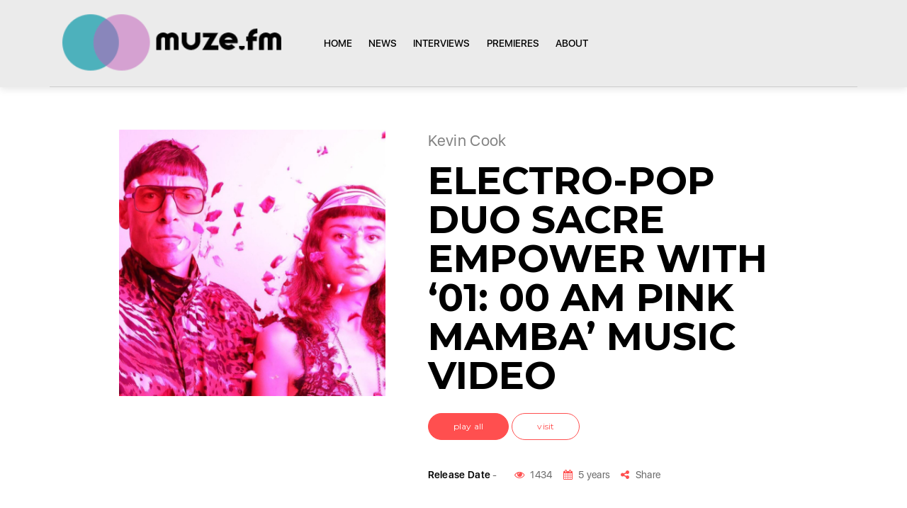

--- FILE ---
content_type: text/html; charset=UTF-8
request_url: https://muze.ltd/electro-pop-duo-sacre-empower-with-01-00-am-pink-mamba-music-video/
body_size: 19001
content:
<html lang="en" class="no-js">
<head>
    <meta charset="UTF-8">
    <meta name="viewport" content="width=device-width, initial-scale=1">
    <link rel="profile" href="https://gmpg.org/xfn/11">
        <link rel="pingback" href="https://muze.ltd/xmlrpc.php">
    
    <title>Electro-pop duo SACRE empower with ‘01: 00 AM PINK MAMBA’ music video &#8211; Muze Fm</title>
<meta name='robots' content='max-image-preview:large' />
<link rel='dns-prefetch' href='//fonts.googleapis.com' />
<link rel="alternate" type="application/rss+xml" title="Muze Fm &raquo; Feed" href="https://muze.ltd/feed/" />
<link rel="alternate" type="application/rss+xml" title="Muze Fm &raquo; Comments Feed" href="https://muze.ltd/comments/feed/" />
<link rel="alternate" type="application/rss+xml" title="Muze Fm &raquo; Electro-pop duo SACRE empower with ‘01: 00 AM PINK MAMBA’ music video Comments Feed" href="https://muze.ltd/electro-pop-duo-sacre-empower-with-01-00-am-pink-mamba-music-video/feed/" />
<link rel="alternate" title="oEmbed (JSON)" type="application/json+oembed" href="https://muze.ltd/wp-json/oembed/1.0/embed?url=https%3A%2F%2Fmuze.ltd%2Felectro-pop-duo-sacre-empower-with-01-00-am-pink-mamba-music-video%2F" />
<link rel="alternate" title="oEmbed (XML)" type="text/xml+oembed" href="https://muze.ltd/wp-json/oembed/1.0/embed?url=https%3A%2F%2Fmuze.ltd%2Felectro-pop-duo-sacre-empower-with-01-00-am-pink-mamba-music-video%2F&#038;format=xml" />
<style id='wp-img-auto-sizes-contain-inline-css' type='text/css'>
img:is([sizes=auto i],[sizes^="auto," i]){contain-intrinsic-size:3000px 1500px}
/*# sourceURL=wp-img-auto-sizes-contain-inline-css */
</style>
<link rel='stylesheet' id='google-web-fonts-css' href='//fonts.googleapis.com/css?family=Montserrat%3Aregular%2C700&#038;ver=6.9#038;subset=latin' type='text/css' media='all' />
<link rel='stylesheet' id='sbi_styles-css' href='https://muze.ltd/wp-content/plugins/instagram-feed/css/sbi-styles.min.css?ver=6.10.0' type='text/css' media='all' />
<link rel='stylesheet' id='dripicons-css' href='https://muze.ltd/wp-content/plugins/henrik-core/inc/icons/dripicons/assets/css/dripicons.min.css?ver=6.9' type='text/css' media='all' />
<link rel='stylesheet' id='elegant-icons-css' href='https://muze.ltd/wp-content/plugins/henrik-core/inc/icons/elegant-icons/assets/css/elegant-icons.min.css?ver=6.9' type='text/css' media='all' />
<link rel='stylesheet' id='font-awesome-css' href='https://muze.ltd/wp-content/plugins/js_composer/assets/lib/bower/font-awesome/css/font-awesome.min.css?ver=6.0.5' type='text/css' media='all' />
<link rel='stylesheet' id='ionicons-css' href='https://muze.ltd/wp-content/plugins/henrik-core/inc/icons/ionicons/assets/css/ionicons.min.css?ver=6.9' type='text/css' media='all' />
<link rel='stylesheet' id='linea-icons-css' href='https://muze.ltd/wp-content/plugins/henrik-core/inc/icons/linea-icons/assets/css/linea-icons.min.css?ver=6.9' type='text/css' media='all' />
<link rel='stylesheet' id='linear-icons-css' href='https://muze.ltd/wp-content/plugins/henrik-core/inc/icons/linear-icons/assets/css/linear-icons.min.css?ver=6.9' type='text/css' media='all' />
<link rel='stylesheet' id='material-icons-css' href='https://fonts.googleapis.com/icon?family=Material+Icons&#038;ver=6.9' type='text/css' media='all' />
<link rel='stylesheet' id='shape-icons-css' href='https://muze.ltd/wp-content/plugins/henrik-core/inc/icons/shape-icons/assets/css/shape-icons.min.css?ver=6.9' type='text/css' media='all' />
<link rel='stylesheet' id='simple-line-icons-css' href='https://muze.ltd/wp-content/plugins/henrik-core/inc/icons/simple-line-icons/assets/css/simple-line-icons.min.css?ver=6.9' type='text/css' media='all' />
<style id='wp-emoji-styles-inline-css' type='text/css'>

	img.wp-smiley, img.emoji {
		display: inline !important;
		border: none !important;
		box-shadow: none !important;
		height: 1em !important;
		width: 1em !important;
		margin: 0 0.07em !important;
		vertical-align: -0.1em !important;
		background: none !important;
		padding: 0 !important;
	}
/*# sourceURL=wp-emoji-styles-inline-css */
</style>
<link rel='stylesheet' id='wp-block-library-css' href='https://muze.ltd/wp-includes/css/dist/block-library/style.min.css?ver=6.9' type='text/css' media='all' />
<style id='classic-theme-styles-inline-css' type='text/css'>
/*! This file is auto-generated */
.wp-block-button__link{color:#fff;background-color:#32373c;border-radius:9999px;box-shadow:none;text-decoration:none;padding:calc(.667em + 2px) calc(1.333em + 2px);font-size:1.125em}.wp-block-file__button{background:#32373c;color:#fff;text-decoration:none}
/*# sourceURL=/wp-includes/css/classic-themes.min.css */
</style>
<style id='global-styles-inline-css' type='text/css'>
:root{--wp--preset--aspect-ratio--square: 1;--wp--preset--aspect-ratio--4-3: 4/3;--wp--preset--aspect-ratio--3-4: 3/4;--wp--preset--aspect-ratio--3-2: 3/2;--wp--preset--aspect-ratio--2-3: 2/3;--wp--preset--aspect-ratio--16-9: 16/9;--wp--preset--aspect-ratio--9-16: 9/16;--wp--preset--color--black: #000000;--wp--preset--color--cyan-bluish-gray: #abb8c3;--wp--preset--color--white: #ffffff;--wp--preset--color--pale-pink: #f78da7;--wp--preset--color--vivid-red: #cf2e2e;--wp--preset--color--luminous-vivid-orange: #ff6900;--wp--preset--color--luminous-vivid-amber: #fcb900;--wp--preset--color--light-green-cyan: #7bdcb5;--wp--preset--color--vivid-green-cyan: #00d084;--wp--preset--color--pale-cyan-blue: #8ed1fc;--wp--preset--color--vivid-cyan-blue: #0693e3;--wp--preset--color--vivid-purple: #9b51e0;--wp--preset--gradient--vivid-cyan-blue-to-vivid-purple: linear-gradient(135deg,rgb(6,147,227) 0%,rgb(155,81,224) 100%);--wp--preset--gradient--light-green-cyan-to-vivid-green-cyan: linear-gradient(135deg,rgb(122,220,180) 0%,rgb(0,208,130) 100%);--wp--preset--gradient--luminous-vivid-amber-to-luminous-vivid-orange: linear-gradient(135deg,rgb(252,185,0) 0%,rgb(255,105,0) 100%);--wp--preset--gradient--luminous-vivid-orange-to-vivid-red: linear-gradient(135deg,rgb(255,105,0) 0%,rgb(207,46,46) 100%);--wp--preset--gradient--very-light-gray-to-cyan-bluish-gray: linear-gradient(135deg,rgb(238,238,238) 0%,rgb(169,184,195) 100%);--wp--preset--gradient--cool-to-warm-spectrum: linear-gradient(135deg,rgb(74,234,220) 0%,rgb(151,120,209) 20%,rgb(207,42,186) 40%,rgb(238,44,130) 60%,rgb(251,105,98) 80%,rgb(254,248,76) 100%);--wp--preset--gradient--blush-light-purple: linear-gradient(135deg,rgb(255,206,236) 0%,rgb(152,150,240) 100%);--wp--preset--gradient--blush-bordeaux: linear-gradient(135deg,rgb(254,205,165) 0%,rgb(254,45,45) 50%,rgb(107,0,62) 100%);--wp--preset--gradient--luminous-dusk: linear-gradient(135deg,rgb(255,203,112) 0%,rgb(199,81,192) 50%,rgb(65,88,208) 100%);--wp--preset--gradient--pale-ocean: linear-gradient(135deg,rgb(255,245,203) 0%,rgb(182,227,212) 50%,rgb(51,167,181) 100%);--wp--preset--gradient--electric-grass: linear-gradient(135deg,rgb(202,248,128) 0%,rgb(113,206,126) 100%);--wp--preset--gradient--midnight: linear-gradient(135deg,rgb(2,3,129) 0%,rgb(40,116,252) 100%);--wp--preset--font-size--small: 13px;--wp--preset--font-size--medium: 20px;--wp--preset--font-size--large: 36px;--wp--preset--font-size--x-large: 42px;--wp--preset--spacing--20: 0.44rem;--wp--preset--spacing--30: 0.67rem;--wp--preset--spacing--40: 1rem;--wp--preset--spacing--50: 1.5rem;--wp--preset--spacing--60: 2.25rem;--wp--preset--spacing--70: 3.38rem;--wp--preset--spacing--80: 5.06rem;--wp--preset--shadow--natural: 6px 6px 9px rgba(0, 0, 0, 0.2);--wp--preset--shadow--deep: 12px 12px 50px rgba(0, 0, 0, 0.4);--wp--preset--shadow--sharp: 6px 6px 0px rgba(0, 0, 0, 0.2);--wp--preset--shadow--outlined: 6px 6px 0px -3px rgb(255, 255, 255), 6px 6px rgb(0, 0, 0);--wp--preset--shadow--crisp: 6px 6px 0px rgb(0, 0, 0);}:where(.is-layout-flex){gap: 0.5em;}:where(.is-layout-grid){gap: 0.5em;}body .is-layout-flex{display: flex;}.is-layout-flex{flex-wrap: wrap;align-items: center;}.is-layout-flex > :is(*, div){margin: 0;}body .is-layout-grid{display: grid;}.is-layout-grid > :is(*, div){margin: 0;}:where(.wp-block-columns.is-layout-flex){gap: 2em;}:where(.wp-block-columns.is-layout-grid){gap: 2em;}:where(.wp-block-post-template.is-layout-flex){gap: 1.25em;}:where(.wp-block-post-template.is-layout-grid){gap: 1.25em;}.has-black-color{color: var(--wp--preset--color--black) !important;}.has-cyan-bluish-gray-color{color: var(--wp--preset--color--cyan-bluish-gray) !important;}.has-white-color{color: var(--wp--preset--color--white) !important;}.has-pale-pink-color{color: var(--wp--preset--color--pale-pink) !important;}.has-vivid-red-color{color: var(--wp--preset--color--vivid-red) !important;}.has-luminous-vivid-orange-color{color: var(--wp--preset--color--luminous-vivid-orange) !important;}.has-luminous-vivid-amber-color{color: var(--wp--preset--color--luminous-vivid-amber) !important;}.has-light-green-cyan-color{color: var(--wp--preset--color--light-green-cyan) !important;}.has-vivid-green-cyan-color{color: var(--wp--preset--color--vivid-green-cyan) !important;}.has-pale-cyan-blue-color{color: var(--wp--preset--color--pale-cyan-blue) !important;}.has-vivid-cyan-blue-color{color: var(--wp--preset--color--vivid-cyan-blue) !important;}.has-vivid-purple-color{color: var(--wp--preset--color--vivid-purple) !important;}.has-black-background-color{background-color: var(--wp--preset--color--black) !important;}.has-cyan-bluish-gray-background-color{background-color: var(--wp--preset--color--cyan-bluish-gray) !important;}.has-white-background-color{background-color: var(--wp--preset--color--white) !important;}.has-pale-pink-background-color{background-color: var(--wp--preset--color--pale-pink) !important;}.has-vivid-red-background-color{background-color: var(--wp--preset--color--vivid-red) !important;}.has-luminous-vivid-orange-background-color{background-color: var(--wp--preset--color--luminous-vivid-orange) !important;}.has-luminous-vivid-amber-background-color{background-color: var(--wp--preset--color--luminous-vivid-amber) !important;}.has-light-green-cyan-background-color{background-color: var(--wp--preset--color--light-green-cyan) !important;}.has-vivid-green-cyan-background-color{background-color: var(--wp--preset--color--vivid-green-cyan) !important;}.has-pale-cyan-blue-background-color{background-color: var(--wp--preset--color--pale-cyan-blue) !important;}.has-vivid-cyan-blue-background-color{background-color: var(--wp--preset--color--vivid-cyan-blue) !important;}.has-vivid-purple-background-color{background-color: var(--wp--preset--color--vivid-purple) !important;}.has-black-border-color{border-color: var(--wp--preset--color--black) !important;}.has-cyan-bluish-gray-border-color{border-color: var(--wp--preset--color--cyan-bluish-gray) !important;}.has-white-border-color{border-color: var(--wp--preset--color--white) !important;}.has-pale-pink-border-color{border-color: var(--wp--preset--color--pale-pink) !important;}.has-vivid-red-border-color{border-color: var(--wp--preset--color--vivid-red) !important;}.has-luminous-vivid-orange-border-color{border-color: var(--wp--preset--color--luminous-vivid-orange) !important;}.has-luminous-vivid-amber-border-color{border-color: var(--wp--preset--color--luminous-vivid-amber) !important;}.has-light-green-cyan-border-color{border-color: var(--wp--preset--color--light-green-cyan) !important;}.has-vivid-green-cyan-border-color{border-color: var(--wp--preset--color--vivid-green-cyan) !important;}.has-pale-cyan-blue-border-color{border-color: var(--wp--preset--color--pale-cyan-blue) !important;}.has-vivid-cyan-blue-border-color{border-color: var(--wp--preset--color--vivid-cyan-blue) !important;}.has-vivid-purple-border-color{border-color: var(--wp--preset--color--vivid-purple) !important;}.has-vivid-cyan-blue-to-vivid-purple-gradient-background{background: var(--wp--preset--gradient--vivid-cyan-blue-to-vivid-purple) !important;}.has-light-green-cyan-to-vivid-green-cyan-gradient-background{background: var(--wp--preset--gradient--light-green-cyan-to-vivid-green-cyan) !important;}.has-luminous-vivid-amber-to-luminous-vivid-orange-gradient-background{background: var(--wp--preset--gradient--luminous-vivid-amber-to-luminous-vivid-orange) !important;}.has-luminous-vivid-orange-to-vivid-red-gradient-background{background: var(--wp--preset--gradient--luminous-vivid-orange-to-vivid-red) !important;}.has-very-light-gray-to-cyan-bluish-gray-gradient-background{background: var(--wp--preset--gradient--very-light-gray-to-cyan-bluish-gray) !important;}.has-cool-to-warm-spectrum-gradient-background{background: var(--wp--preset--gradient--cool-to-warm-spectrum) !important;}.has-blush-light-purple-gradient-background{background: var(--wp--preset--gradient--blush-light-purple) !important;}.has-blush-bordeaux-gradient-background{background: var(--wp--preset--gradient--blush-bordeaux) !important;}.has-luminous-dusk-gradient-background{background: var(--wp--preset--gradient--luminous-dusk) !important;}.has-pale-ocean-gradient-background{background: var(--wp--preset--gradient--pale-ocean) !important;}.has-electric-grass-gradient-background{background: var(--wp--preset--gradient--electric-grass) !important;}.has-midnight-gradient-background{background: var(--wp--preset--gradient--midnight) !important;}.has-small-font-size{font-size: var(--wp--preset--font-size--small) !important;}.has-medium-font-size{font-size: var(--wp--preset--font-size--medium) !important;}.has-large-font-size{font-size: var(--wp--preset--font-size--large) !important;}.has-x-large-font-size{font-size: var(--wp--preset--font-size--x-large) !important;}
:where(.wp-block-post-template.is-layout-flex){gap: 1.25em;}:where(.wp-block-post-template.is-layout-grid){gap: 1.25em;}
:where(.wp-block-term-template.is-layout-flex){gap: 1.25em;}:where(.wp-block-term-template.is-layout-grid){gap: 1.25em;}
:where(.wp-block-columns.is-layout-flex){gap: 2em;}:where(.wp-block-columns.is-layout-grid){gap: 2em;}
:root :where(.wp-block-pullquote){font-size: 1.5em;line-height: 1.6;}
/*# sourceURL=global-styles-inline-css */
</style>
<link rel='stylesheet' id='contact-form-7-css' href='https://muze.ltd/wp-content/plugins/contact-form-7/includes/css/styles.css?ver=6.1.4' type='text/css' media='all' />
<link rel='stylesheet' id='ctf_styles-css' href='https://muze.ltd/wp-content/plugins/custom-twitter-feeds/css/ctf-styles.min.css?ver=2.3.1' type='text/css' media='all' />
<link rel='stylesheet' id='select2-css' href='https://muze.ltd/wp-content/plugins/qode-framework/inc/common/assets/plugins/select2/select2.min.css?ver=6.9' type='text/css' media='all' />
<link rel='stylesheet' id='henrik-core-dashboard-style-css' href='https://muze.ltd/wp-content/plugins/henrik-core/inc/core-dashboard/assets/css/core-dashboard.min.css?ver=6.9' type='text/css' media='all' />
<link rel='stylesheet' id='tana-lib-packages-css' href='https://muze.ltd/wp-content/themes/tana/css/packages.min.css?ver=6.9' type='text/css' media='all' />
<link rel='stylesheet' id='tana-stylesheet-css' href='https://muze.ltd/wp-content/themes/tana/style.css?ver=6.9' type='text/css' media='all' />
<link rel='stylesheet' id='themeton-custom-stylesheet-css' href='https://muze.ltd/wp-content/uploads/2024/12/tana.css?ver=6.9' type='text/css' media='all' />
<script type="text/javascript" src="https://muze.ltd/wp-includes/js/jquery/jquery.min.js?ver=3.7.1" id="jquery-core-js"></script>
<script type="text/javascript" src="https://muze.ltd/wp-includes/js/jquery/jquery-migrate.min.js?ver=3.4.1" id="jquery-migrate-js"></script>
<script type="text/javascript" src="https://muze.ltd/wp-content/plugins/revslider/public/assets/js/rbtools.min.js?ver=6.5.18" async id="tp-tools-js"></script>
<script type="text/javascript" src="https://muze.ltd/wp-content/plugins/revslider/public/assets/js/rs6.min.js?ver=6.5.19" async id="revmin-js"></script>
<link rel="https://api.w.org/" href="https://muze.ltd/wp-json/" /><link rel="alternate" title="JSON" type="application/json" href="https://muze.ltd/wp-json/wp/v2/posts/1843" /><link rel="EditURI" type="application/rsd+xml" title="RSD" href="https://muze.ltd/xmlrpc.php?rsd" />
<meta name="generator" content="WordPress 6.9" />
<link rel="canonical" href="https://muze.ltd/electro-pop-duo-sacre-empower-with-01-00-am-pink-mamba-music-video/" />
<link rel='shortlink' href='https://muze.ltd/?p=1843' />
<meta property="og:title" content="Electro-pop duo SACRE empower with ‘01: 00 AM PINK MAMBA’ music video" /><meta property="og:type" content="article" /><meta property="og:url" content="https://muze.ltd/electro-pop-duo-sacre-empower-with-01-00-am-pink-mamba-music-video/" /><meta property="og:image" content="https://muze.ltd/wp-content/uploads/2020/08/SACRE_800-x-800.jpg" /><meta property="og:description" content="SACRE are an electro-pop music duo, that has just released their new album and our latest obsession LOVE REVOLUTION. Featured&hellip;" /><script>
                var theme_options = { ajax_url: "https://muze.ltd/wp-admin/admin-ajax.php" };
                var themeton_reaction_of_posts = [];
                var themeton_playlist_label = {"art":"Art","title":"Title","artist":"Artist","time":"Time"};
            </script><meta name="generator" content="Elementor 3.34.0; features: e_font_icon_svg, additional_custom_breakpoints; settings: css_print_method-external, google_font-enabled, font_display-swap">
<style type="text/css">.recentcomments a{display:inline !important;padding:0 !important;margin:0 !important;}</style>			<style>
				.e-con.e-parent:nth-of-type(n+4):not(.e-lazyloaded):not(.e-no-lazyload),
				.e-con.e-parent:nth-of-type(n+4):not(.e-lazyloaded):not(.e-no-lazyload) * {
					background-image: none !important;
				}
				@media screen and (max-height: 1024px) {
					.e-con.e-parent:nth-of-type(n+3):not(.e-lazyloaded):not(.e-no-lazyload),
					.e-con.e-parent:nth-of-type(n+3):not(.e-lazyloaded):not(.e-no-lazyload) * {
						background-image: none !important;
					}
				}
				@media screen and (max-height: 640px) {
					.e-con.e-parent:nth-of-type(n+2):not(.e-lazyloaded):not(.e-no-lazyload),
					.e-con.e-parent:nth-of-type(n+2):not(.e-lazyloaded):not(.e-no-lazyload) * {
						background-image: none !important;
					}
				}
			</style>
			<meta name="generator" content="Powered by WPBakery Page Builder - drag and drop page builder for WordPress."/>
<meta name="generator" content="Powered by Slider Revolution 6.5.19 - responsive, Mobile-Friendly Slider Plugin for WordPress with comfortable drag and drop interface." />
<link rel="icon" href="https://muze.ltd/wp-content/uploads/2019/08/cropped-Muze-fm-1-32x32.png" sizes="32x32" />
<link rel="icon" href="https://muze.ltd/wp-content/uploads/2019/08/cropped-Muze-fm-1-192x192.png" sizes="192x192" />
<link rel="apple-touch-icon" href="https://muze.ltd/wp-content/uploads/2019/08/cropped-Muze-fm-1-180x180.png" />
<meta name="msapplication-TileImage" content="https://muze.ltd/wp-content/uploads/2019/08/cropped-Muze-fm-1-270x270.png" />
<script>function setREVStartSize(e){
			//window.requestAnimationFrame(function() {
				window.RSIW = window.RSIW===undefined ? window.innerWidth : window.RSIW;
				window.RSIH = window.RSIH===undefined ? window.innerHeight : window.RSIH;
				try {
					var pw = document.getElementById(e.c).parentNode.offsetWidth,
						newh;
					pw = pw===0 || isNaN(pw) ? window.RSIW : pw;
					e.tabw = e.tabw===undefined ? 0 : parseInt(e.tabw);
					e.thumbw = e.thumbw===undefined ? 0 : parseInt(e.thumbw);
					e.tabh = e.tabh===undefined ? 0 : parseInt(e.tabh);
					e.thumbh = e.thumbh===undefined ? 0 : parseInt(e.thumbh);
					e.tabhide = e.tabhide===undefined ? 0 : parseInt(e.tabhide);
					e.thumbhide = e.thumbhide===undefined ? 0 : parseInt(e.thumbhide);
					e.mh = e.mh===undefined || e.mh=="" || e.mh==="auto" ? 0 : parseInt(e.mh,0);
					if(e.layout==="fullscreen" || e.l==="fullscreen")
						newh = Math.max(e.mh,window.RSIH);
					else{
						e.gw = Array.isArray(e.gw) ? e.gw : [e.gw];
						for (var i in e.rl) if (e.gw[i]===undefined || e.gw[i]===0) e.gw[i] = e.gw[i-1];
						e.gh = e.el===undefined || e.el==="" || (Array.isArray(e.el) && e.el.length==0)? e.gh : e.el;
						e.gh = Array.isArray(e.gh) ? e.gh : [e.gh];
						for (var i in e.rl) if (e.gh[i]===undefined || e.gh[i]===0) e.gh[i] = e.gh[i-1];
											
						var nl = new Array(e.rl.length),
							ix = 0,
							sl;
						e.tabw = e.tabhide>=pw ? 0 : e.tabw;
						e.thumbw = e.thumbhide>=pw ? 0 : e.thumbw;
						e.tabh = e.tabhide>=pw ? 0 : e.tabh;
						e.thumbh = e.thumbhide>=pw ? 0 : e.thumbh;
						for (var i in e.rl) nl[i] = e.rl[i]<window.RSIW ? 0 : e.rl[i];
						sl = nl[0];
						for (var i in nl) if (sl>nl[i] && nl[i]>0) { sl = nl[i]; ix=i;}
						var m = pw>(e.gw[ix]+e.tabw+e.thumbw) ? 1 : (pw-(e.tabw+e.thumbw)) / (e.gw[ix]);
						newh =  (e.gh[ix] * m) + (e.tabh + e.thumbh);
					}
					var el = document.getElementById(e.c);
					if (el!==null && el) el.style.height = newh+"px";
					el = document.getElementById(e.c+"_wrapper");
					if (el!==null && el) {
						el.style.height = newh+"px";
						el.style.display = "block";
					}
				} catch(e){
					console.log("Failure at Presize of Slider:" + e)
				}
			//});
		  };</script>
<noscript><style> .wpb_animate_when_almost_visible { opacity: 1; }</style></noscript><style type='text/css' id='theme-customize-css'>
                   header#header {
background-color: rgb(193 193 193 / 30%) !important;
}

.page-id-52 .panel-header {
    background-color: #ffffff5c !important;
}
.panel-header {
    background-color: #ebebeb !important;
}
img.custom-logo {
    width: 337px !important;
}
a.custom-logo-link {
    width: 337px !important;
}
#header nav.main-nav {
background-color: rgba(255, 255, 255, 0);
}
#footer.footer-entertainment .subscribe-form button, #footer.footer-entertainment .mc4wp-form button, #footer.footer-entertainment .subscribe-form input[type=submit], #footer.footer-entertainment .mc4wp-form input[type=submit] {
background-color: #cc66cc;
background-color: #ff4f4f;
}

#footer.footer-entertainment .widget.widget_recent_posts ul li:before, #footer.footer-entertainment .widget.widget_recent_entries ul li:before, #footer.footer-entertainment .widget.widget_recent_comments ul li:before {
border-color: #cc66cc;
border-color: #ff4f4f;
}

#footer.footer-entertainment .widget .social-links a:hover{
color: #cc66cc;
color: #ff4f4f;
}

#footer.footer-entertainment .widget ul li a strong{
color: #949494 !important;
}
            </style></head>

<body class="wp-singular post-template-default single single-post postid-1843 single-format-standard wp-custom-logo wp-theme-tana qode-framework-1.1.8 qodef-back-to-top--enabled  qodef-header--standard qodef-header-appearance--none qodef-mobile-header--standard qodef-drop-down-second--full-width qodef-drop-down-second--default henrik-core-1.0.1 wpb-js-composer js-comp-ver-6.0.5 vc_responsive qodef-header-standard--right qodef-search--covers-header elementor-default elementor-kit-4064">
<div id="logo-color" data-lcolor="#0f0f0f" class="uk-hidden"></div><div id="color-ancient1" data-lcolor="#c644fc" class="uk-hidden"></div><div id="color-ancient2" data-lcolor="#5856d6" class="uk-hidden"></div>	    <!-- Loader -->
	<div class="tana-loader">
        <div class="loader-content">
            <div class="loader-circle"></div>
            <div class="loader-line-mask">
                <div class="loader-line"></div>
            </div>
        </div>
    </div>
    
    <!-- Wrapper -->
    <div class="wrapper">
         <header id="header" class="header-menu-left header-blog">
    <div class="panel-header">
        <div class="container">
            <div class="row">
                <div class="col-sm-12">
                    
                    <div class="header-wrapper">

                        <!-- image logo -->
                        <div class="site-branding">
                            <a href="https://muze.ltd/" class="custom-logo-link" rel="home"><img width="300" height="109" src="https://muze.ltd/wp-content/uploads/2019/08/cropped-Muze-fm.png" class="custom-logo" alt="Muze Fm" decoding="async" /></a>                        </div>

                        <nav class="main-nav">
                            <ul id="primary-nav" class="menu"><li id="menu-item-1742" class="menu-item menu-item-type-post_type menu-item-object-page menu-item-home menu-item-1742"><a href="https://muze.ltd/">Home</a></li>
<li id="menu-item-1065" class="menu-item menu-item-type-taxonomy menu-item-object-category current-post-ancestor current-menu-parent current-post-parent menu-item-1065"><a href="https://muze.ltd/category/news/">News</a></li>
<li id="menu-item-688" class="menu-item menu-item-type-taxonomy menu-item-object-category menu-item-688"><a href="https://muze.ltd/category/interviews/">Interviews</a></li>
<li id="menu-item-730" class="menu-item menu-item-type-taxonomy menu-item-object-category menu-item-730"><a href="https://muze.ltd/category/premieres/">Premieres</a></li>
<li id="menu-item-1743" class="menu-item menu-item-type-post_type menu-item-object-page menu-item-1743"><a href="https://muze.ltd/about/">About</a></li>
</ul>                        </nav>

                        
                    </div>

                </div>
            </div>
        </div>

        <a href="javascript:;" id="burger_menu" class="burger-menu">
                    <svg class="icon-burger" version="1.1" xmlns="http://www.w3.org/2000/svg" xmlns:xlink="http://www.w3.org/1999/xlink" viewBox="0 0 14 12" xml:space="preserve">
            <path d="M1.1,0.1h11.7c0.6,0,1.1,0.5,1.1,1.1s-0.5,1.1-1.1,1.1H1.1C0.5,2.3,0,1.8,0,1.2S0.5,0.1,1.1,0.1z"/>
            <path d="M1.1,4.9h11.7C13.5,4.9,14,5.4,14,6s-0.5,1.1-1.1,1.1H1.1C0.5,7.1,0,6.6,0,6S0.5,4.9,1.1,4.9z"/>
            <path d="M1.1,9.7h11.7c0.6,0,1.1,0.5,1.1,1.1c0,0.6-0.5,1.1-1.1,1.1H1.1c-0.6,0-1.1-0.5-1.1-1.1C0,10.2,0.5,9.7,1.1,9.7z"/>
        </svg>
                </a>
    </div>

    <div class="push-menu overlay-dark overlay-pattern">
    <div class="pm-overlay"></div>
    <div class="pm-container">
        <div class="pm-viewport">
            <div class="pm-wrap">
                <a href="javascript:;" class="close-menu"></a>
                <div class="push-menu-widgets">
                <div id="themeton_nav_menu_widget-1" class="widget widget_themeton_nav_menu_widget"><h5 class="widget-title"><span>Menu</span></h5><nav class="medium-menu"><ul id="menu-music-main-navigation" class="menu"><li class="menu-item menu-item-type-post_type menu-item-object-page menu-item-home menu-item-1742"><a href="https://muze.ltd/">Home</a></li>
<li class="menu-item menu-item-type-taxonomy menu-item-object-category current-post-ancestor current-menu-parent current-post-parent menu-item-1065"><a href="https://muze.ltd/category/news/">News</a></li>
<li class="menu-item menu-item-type-taxonomy menu-item-object-category menu-item-688"><a href="https://muze.ltd/category/interviews/">Interviews</a></li>
<li class="menu-item menu-item-type-taxonomy menu-item-object-category menu-item-730"><a href="https://muze.ltd/category/premieres/">Premieres</a></li>
<li class="menu-item menu-item-type-post_type menu-item-object-page menu-item-1743"><a href="https://muze.ltd/about/">About</a></li>
</ul></nav></div><div id="themeton_social_links_widget-1" class="widget widget_social"><h5 class="widget-title"><span> Connect </span></h5><div class="social-links"><a href="https://www.facebook.com/thisismuze.fm"><i  class="social-facebook fa fa-facebook"></i></a><a href="https://twitter.com/Muze_FM"><i  class="social-twitter fa fa-twitter"></i></a></div></div>                </div>
                            </div>
        </div>
    </div>
</div>
</header>
<section class="content-area single-layout-music" >

    <div class="container">

                
        <div class="row sticky-parent">
            
            <div class="col-sm-10 col-sm-push-1 sticky-column">
                <div class="theiaStickySidebar">
                    
<article class="blog-item blog-single music-single">

    <div class="row div-table-small">
        <div class="col-sm-5">
            <img fetchpriority="high" width="800" height="800" src="https://muze.ltd/wp-content/uploads/2020/08/SACRE_800-x-800.jpg" class="attachment-large size-large" alt="" decoding="async" />        </div>
        <div class="col-sm-7">
            <div class="blog-single-meta">
                <h5>Kevin Cook</h5><h1>Electro-pop duo SACRE empower with ‘01: 00 AM PINK MAMBA’ music video</h1><div class="entry-play-action">
                            <a href="javascript:;" class="button fill small text-light action-play-list">play all</a>
                            <a href="" class="button small">visit</a>
                        </div><div class="entry-post-info">
                            <div class="release-date"><strong>Release Date</strong> - </div>
                            <div class="view-date-share">
                                <span class="entry-view"><i class="fa fa-eye"></i>1434</span>
                                <span class="entry-date"><i class="fa fa-calendar"></i>5 years</span>
                                <span class="entry-share">
                                    <i class="fa fa-share-alt"></i>Share
                                    <span class="share-links"><a href="https://www.facebook.com/sharer.php?u=https://muze.ltd/electro-pop-duo-sacre-empower-with-01-00-am-pink-mamba-music-video/" target="_blank" title="Facebook"><i class="fa fa-facebook"></i></a><a href="https://twitter.com/share?url=https://muze.ltd/electro-pop-duo-sacre-empower-with-01-00-am-pink-mamba-music-video/&text=Electro-pop duo SACRE empower with ‘01: 00 AM PINK MAMBA’ music video" target="_blank"><i class="fa fa-twitter"></i></a><a href="https://plus.google.com/share?url=https://muze.ltd/electro-pop-duo-sacre-empower-with-01-00-am-pink-mamba-music-video/" target="_blank"><i class="fa fa-google-plus"></i></a><a href="https://pinterest.com/pin/create/bookmarklet/?media=https://muze.ltd/wp-content/uploads/2020/08/SACRE_800-x-800-300x300.jpg&url=https://muze.ltd/electro-pop-duo-sacre-empower-with-01-00-am-pink-mamba-music-video/&description=Electro-pop duo SACRE empower with ‘01: 00 AM PINK MAMBA’ music video" target="_blank"><i class="fa fa-pinterest"></i></a><a href="#" onclick="window.print();return false;"><i class="fa fa-print"></i></a></span>
                                </span>
                            </div>
                        </div>            </div>
        </div>
    </div>

    <div class="row">
        <div class="col-sm-12 entry-content">
        	
<p>SACRE are an electro-pop music duo, that has just released their new album and our latest obsession LOVE REVOLUTION. Featured on the album is the single ‘01:00AM PINK MAMBA’, which has now been brought to life with a new music video filled with hope and empowerment for the females of the world to embrace their quirks and different life paths.&nbsp;</p>



<p><a href="https://daverave.ground.fm/2020/08/14/electro-pop-duo-sacre-release-01-00-am-pink-mamba-music-video/">Dave Rave</a> comment on the music video, “ The ‘PINK MAMBA’ music video focuses on the outlines and contours of the female body, leaving the listener to pay close attention empowering message behind the lyrics.”</p>



<p>Sacre look for inspiration in the work of&nbsp; Tame Impala, Jungle,&nbsp; Rodriguez, The Beach Boys, as well as experimental French electronic artist SebastiAn, and of course the king absurd and avant-garde filmmaker David Lynch, making this duo one’s to watch as you never know what to expect, besides creativity and originality.&nbsp;</p>



<p>SACRE elaborate on the meaning behind the music video message, “0100AM PINK MAMBA is an ode to the independent and victorious woman. In this music video, the woman is naked, powerful and assumes her femininity as a vector of success. ‘I’m a chief, a shark, a champion and a warrior…. I’m a woman’.”</p>



<figure class="wp-block-embed-youtube wp-block-embed is-type-video is-provider-youtube wp-embed-aspect-16-9 wp-has-aspect-ratio"><div class="wp-block-embed__wrapper">
<iframe title="SACRE - 01:00AM PINK MAMBA (MUSIC VIDEO)" width="940" height="529" src="https://www.youtube.com/embed/8miUCJ6j-PM?feature=oembed" frameborder="0" allow="accelerometer; autoplay; encrypted-media; gyroscope; picture-in-picture" allowfullscreen></iframe>
</div></figure>



<p></p>



<p class="has-text-color has-text-align-center has-very-dark-gray-color"><span class="has-inline-color has-very-dark-gray-color">Follow SACRE:</span></p>



<p class="has-text-color has-text-align-center has-vivid-cyan-blue-color"><a href="http://wearesacre.com/" target="_blank" rel="noreferrer noopener"><span class="has-inline-color has-vivid-cyan-blue-color">Website &#8211; Facebook &#8211; Twitter &#8211; Soundcloud &#8211; YouTube &#8211; Instagram &#8211; Spotify</span></a></p>
            
            <div class="content_tags">Categories: <span></span><a href="https://muze.ltd/category/news/" >News</a>, <a href="https://muze.ltd/category/videos/" >Videos</a></div>            
                                <div class="content_tags">
                        <span>Tags: </span>
                    <a href="https://muze.ltd/tag/duo/" rel="tag">Duo</a>, <a href="https://muze.ltd/tag/electro-pop/" rel="tag">Electro-pop</a>, <a href="https://muze.ltd/tag/music-video/" rel="tag">Music Video</a>, <a href="https://muze.ltd/tag/pop-music/" rel="tag">pop music</a>                    </div>
                    </div>

    </div>
    
</article>                </div>
            </div>

            
        </div>
        <!-- end .row -->

        

        <div class='row'>
                            <div class='col-md-12'>
                                <div class='related-news'>
                                    <div class='border-line mv5'></div>
                                    <h2 class='title-block mv8' data-title='Related'>
                                        You may like
                                    </h2>
                                    <div class='row row-has-5-columns'>
                                        <div class="col-xs-6 col-sm-4 col-md-15">
                                            <div class="post boxoffice-style ms-style ">
                                                <div class="image" style="background-image: url(https://muze.ltd/wp-content/uploads/2025/12/LZI_9694-2-600x600.jpg);">
                                                    <a href="https://muze.ltd/kawaii-af-deliver-punk-rush-with-new-single-simply-hopeless/"><img src="https://muze.ltd/wp-content/themes/tana/images/1x1.png" alt="image"></a>
                                                    <span class="label">#1</span>
                                                    <a href="https://muze.ltd/kawaii-af-deliver-punk-rush-with-new-single-simply-hopeless/" class="icon-more"></a>
                                                </div>
                                                <h4><a href="https://muze.ltd/kawaii-af-deliver-punk-rush-with-new-single-simply-hopeless/">Kawaii AF Deliver Punk Rush With New Single &#8216;Simply Hopeless&#8217;</a></h4>
                                                <h5><a href="https://muze.ltd/kawaii-af-deliver-punk-rush-with-new-single-simply-hopeless/">Kevin Cook</a></h5>
                                            </div>
                                        </div><div class="col-xs-6 col-sm-4 col-md-15">
                                            <div class="post boxoffice-style ms-style ">
                                                <div class="image" style="background-image: url(https://muze.ltd/wp-content/uploads/2025/12/Grayscale_The-Hart-Deluxe_@Keenan-Reed_1500x1000-1-1-600x600.jpg);">
                                                    <a href="https://muze.ltd/grayscale-talk-their-creative-evolution-why-painting-over-you-was-always-meant-to-be-a-duet-and-more-interview/"><img src="https://muze.ltd/wp-content/themes/tana/images/1x1.png" alt="image"></a>
                                                    <span class="label">#2</span>
                                                    <a href="https://muze.ltd/grayscale-talk-their-creative-evolution-why-painting-over-you-was-always-meant-to-be-a-duet-and-more-interview/" class="icon-more"></a>
                                                </div>
                                                <h4><a href="https://muze.ltd/grayscale-talk-their-creative-evolution-why-painting-over-you-was-always-meant-to-be-a-duet-and-more-interview/">Grayscale Talk Their Creative Evolution, Why ‘Painting Over You’ Was Always Meant to Be a Duet and More [Interview]</a></h4>
                                                <h5><a href="https://muze.ltd/grayscale-talk-their-creative-evolution-why-painting-over-you-was-always-meant-to-be-a-duet-and-more-interview/">Kevin Cook</a></h5>
                                            </div>
                                        </div><div class="col-xs-6 col-sm-4 col-md-15">
                                            <div class="post boxoffice-style ms-style ">
                                                <div class="image" style="background-image: url(https://muze.ltd/wp-content/uploads/2025/12/Plain-Mister-Smith_Andy-Warhol_@Sandra-Lockwood_1125x1500-600x600.jpg);">
                                                    <a href="https://muze.ltd/plain-mister-smith-drops-gritty-new-single-andy-warhol/"><img src="https://muze.ltd/wp-content/themes/tana/images/1x1.png" alt="image"></a>
                                                    <span class="label">#3</span>
                                                    <a href="https://muze.ltd/plain-mister-smith-drops-gritty-new-single-andy-warhol/" class="icon-more"></a>
                                                </div>
                                                <h4><a href="https://muze.ltd/plain-mister-smith-drops-gritty-new-single-andy-warhol/">Plain Mister Smith Drops Gritty New Single ‘Andy Warhol’</a></h4>
                                                <h5><a href="https://muze.ltd/plain-mister-smith-drops-gritty-new-single-andy-warhol/">Kevin Cook</a></h5>
                                            </div>
                                        </div><div class="col-xs-6 col-sm-4 col-md-15">
                                            <div class="post boxoffice-style ms-style ">
                                                <div class="image" style="background-image: url(https://muze.ltd/wp-content/uploads/2025/12/Barber-For-The-Queen-Image-Credit--600x600.jpeg);">
                                                    <a href="https://muze.ltd/barber-for-the-queen-push-their-sound-forward-on-fix-this-miss-this/"><img src="https://muze.ltd/wp-content/themes/tana/images/1x1.png" alt="image"></a>
                                                    <span class="label">#4</span>
                                                    <a href="https://muze.ltd/barber-for-the-queen-push-their-sound-forward-on-fix-this-miss-this/" class="icon-more"></a>
                                                </div>
                                                <h4><a href="https://muze.ltd/barber-for-the-queen-push-their-sound-forward-on-fix-this-miss-this/">Barber For the Queen Push Their Sound Forward on ‘FIX THIS/MISS THIS’</a></h4>
                                                <h5><a href="https://muze.ltd/barber-for-the-queen-push-their-sound-forward-on-fix-this-miss-this/">Kevin Cook</a></h5>
                                            </div>
                                        </div><div class="col-xs-6 col-sm-4 col-md-15">
                                            <div class="post boxoffice-style ms-style ">
                                                <div class="image" style="background-image: url(https://muze.ltd/wp-content/uploads/2025/11/LËPTIC-02-600x600.jpg);">
                                                    <a href="https://muze.ltd/leptics-ngiyajola-lands-tomorrow-the-vancouver-producers-deepest-afro-house-move-yet-premier/"><img src="https://muze.ltd/wp-content/themes/tana/images/1x1.png" alt="image"></a>
                                                    <span class="label">#5</span>
                                                    <a href="https://muze.ltd/leptics-ngiyajola-lands-tomorrow-the-vancouver-producers-deepest-afro-house-move-yet-premier/" class="icon-more"></a>
                                                </div>
                                                <h4><a href="https://muze.ltd/leptics-ngiyajola-lands-tomorrow-the-vancouver-producers-deepest-afro-house-move-yet-premier/">LËPTIC’s ‘Ngiyajola’ Lands Tomorrow – The Vancouver Producer’s Deepest Afro House Move Yet [Premier]</a></h4>
                                                <h5><a href="https://muze.ltd/leptics-ngiyajola-lands-tomorrow-the-vancouver-producers-deepest-afro-house-move-yet-premier/">Kevin Cook</a></h5>
                                            </div>
                                        </div>
                                    </div>
                                    <div class='border-line mv3'></div>
                                </div>
                            </div>
                        </div>
        
        <div class="row">
            <div class="col-md-8 col-md-push-2">
                

<div id="comments" class="comments-area">
    
    

    <h3 class='title-block mv8' data-title='Comments'>
            Leave a reply</h3>

    	<div id="respond" class="comment-respond">
		<h3 id="reply-title" class="comment-reply-title"> <small><a rel="nofollow" id="cancel-comment-reply-link" href="/electro-pop-duo-sacre-empower-with-01-00-am-pink-mamba-music-video/#respond" style="display:none;">Cancel reply</a></small></h3><form action="https://muze.ltd/wp-comments-post.php" method="post" id="commentform" class="comment-form"><p class="comment-notes"><span id="email-notes">Your email address will not be published.</span> <span class="required-field-message">Required fields are marked <span class="required">*</span></span></p><p class="comment-form-comment">
                                        <textarea id="comment" name="comment" placeholder="Comments"></textarea></p><div class="row">
                                        <p class="comment-form-author col-sm-6">
                                            <input id="author" name="author" type="text" value="" size="30" placeholder="Name *"  aria-required='true' /></p>
<p class="comment-form-email col-sm-6">
                                    <input id="email" name="email" type="text" value="" size="30" placeholder="Email *"  aria-required='true' /></p></div>
<p class="comment-form-url">
                                    <input id="url" name="url" type="text" value="" size="30" placeholder="Website" /></p>
<p class="comment-form-cookies-consent"><input id="wp-comment-cookies-consent" name="wp-comment-cookies-consent" type="checkbox" value="yes" /> <label for="wp-comment-cookies-consent">Save my name, email, and website in this browser for the next time I comment.</label></p>
<p class="form-submit"><input name="submit" type="submit" id="submit" class="" value="Post Comment" /> <input type='hidden' name='comment_post_ID' value='1843' id='comment_post_ID' />
<input type='hidden' name='comment_parent' id='comment_parent' value='0' />
</p></form>	</div><!-- #respond -->
	    
</div>            </div>
        </div>
        <!-- /.row -->

    </div>
    <!-- /.container -->

</section>
<!-- /.content area -->



        <div class="clearfix"></div>
<footer id="footer" class=" footer-entertainment">
        <div class="container footer-container">
        

                <div class="row footer-row mvt0 mv6">
            <div class="col-sm-6">
                                <img class="logo" src="https://muze.ltd/wp-content/uploads//2020/08/logo-Muze-fm.png" alt="Muze Fm">
                            </div>
            <div class="col-sm-3">
            </div>
            <div class="col-sm-3 uk-text-right@m">
            
                                <div class="widget">
                    <div class="subscribe-form">
                        <form>
                            <input type="text" placeholder="ENTER YOUR EMAILs">
                            <button type="submit"><i class="fa fa-envelope-o"></i></button>
                        </form>
                    </div>
                </div>
                
            </div>
        </div>
        

        <div class="" uk-grid>
            <div class='uk-width-1-3@m footer-column footer-column-1'>
		<div id="recent-posts-3" class="footer_widget widget widget_recent_entries">
		<h5 class="widget-title">Recent Posts</h5>
		<ul>
											<li>
					<a href="https://muze.ltd/kawaii-af-deliver-punk-rush-with-new-single-simply-hopeless/">Kawaii AF Deliver Punk Rush With New Single &#8216;Simply Hopeless&#8217;</a>
									</li>
											<li>
					<a href="https://muze.ltd/grayscale-talk-their-creative-evolution-why-painting-over-you-was-always-meant-to-be-a-duet-and-more-interview/">Grayscale Talk Their Creative Evolution, Why ‘Painting Over You’ Was Always Meant to Be a Duet and More [Interview]</a>
									</li>
											<li>
					<a href="https://muze.ltd/plain-mister-smith-drops-gritty-new-single-andy-warhol/">Plain Mister Smith Drops Gritty New Single ‘Andy Warhol’</a>
									</li>
					</ul>

		</div></div><div class='uk-width-1-4@m footer-column footer-column-2'><div id="recent-comments-3" class="footer_widget widget widget_recent_comments"><h5 class="widget-title">Recent Comments</h5><ul id="recentcomments"><li class="recentcomments"><span class="comment-author-link"><a href="http://lightvigra.com/" class="url" rel="ugc external nofollow">Nncsirods</a></span> on <a href="https://muze.ltd/qa-with-a-work-of-art-jazz-and-soul-singer-lisabel/#comment-967">Q&amp;A with ‘A Work of Art’ jazz and soul singer Lisabel</a></li><li class="recentcomments"><span class="comment-author-link"><a href="http://lightvigra.com/" class="url" rel="ugc external nofollow">Nncsirods</a></span> on <a href="https://muze.ltd/rock-duo-crown-lands-release-new-song-howlin-back/#comment-964">Rock duo Crown Lands release new song &#8216;Howlin&#8217; Back&#8217;</a></li></ul></div></div><div class='uk-width-expand footer-column footer-column-3'><div id="categories-4" class="footer_widget widget widget_categories"><h5 class="widget-title">Site Categories</h5>
			<ul>
					<li class="cat-item cat-item-263"><a href="https://muze.ltd/category/events/">Events</a>
</li>
	<li class="cat-item cat-item-43"><a href="https://muze.ltd/category/interviews/">Interviews</a>
</li>
	<li class="cat-item cat-item-459"><a href="https://muze.ltd/category/new-music/">New Music</a>
</li>
	<li class="cat-item cat-item-171"><a href="https://muze.ltd/category/news/">News</a>
</li>
	<li class="cat-item cat-item-98"><a href="https://muze.ltd/category/premieres/">Premieres</a>
</li>
	<li class="cat-item cat-item-385"><a href="https://muze.ltd/category/reviews/">Reviews</a>
</li>
	<li class="cat-item cat-item-1"><a href="https://muze.ltd/category/uncategorized/">Uncategorized</a>
</li>
	<li class="cat-item cat-item-262"><a href="https://muze.ltd/category/videos/">Videos</a>
</li>
			</ul>

			</div></div>        </div>
        
    </div>

<div class="sub-footer ">
    <div class="container">
                        <div class="row footer-row mv1">
            <div class="col-sm-6">
                <div class="widget">
                    <div class="social-links">
                        <a href="https://www.facebook.com/thisismuze.fm"><i class="fa fa-facebook"></i></a><a href="https://twitter.com/Muze_FM"><i class="fa fa-twitter"></i></a>                    </div>
                </div>
            </div>

                        <div class="col-sm-6 text-right">
                <div class="tt-el-info inline-style tt-info-weather">
                            <h4 class=""><span>-28</span>&deg;C</h4>
        <p>Current Location</p>
                        </div>
                <div class="tt-el-info inline-style tt-info-date">
                            <h4>02</h4>
        <p>Jan, Friday</p>
                        </div>
            </div>
            
        </div>
        
        <div class="row">
            <div class="col-sm-12">
                <div class='border-line'></div>                <ul id="menu-music-main-navigation-1" class="list-inline pull-left"><li class="menu-item menu-item-type-post_type menu-item-object-page menu-item-home menu-item-1742"><a href="https://muze.ltd/">Home</a></li>
<li class="menu-item menu-item-type-taxonomy menu-item-object-category current-post-ancestor current-menu-parent current-post-parent menu-item-1065"><a href="https://muze.ltd/category/news/">News</a></li>
<li class="menu-item menu-item-type-taxonomy menu-item-object-category menu-item-688"><a href="https://muze.ltd/category/interviews/">Interviews</a></li>
<li class="menu-item menu-item-type-taxonomy menu-item-object-category menu-item-730"><a href="https://muze.ltd/category/premieres/">Premieres</a></li>
<li class="menu-item menu-item-type-post_type menu-item-object-page menu-item-1743"><a href="https://muze.ltd/about/">About</a></li>
</ul>                <div class="copyright-text pull-right"><i class="fa fa-chevron-up scroll-to-top"></i> Copyright 2024 © Muze | All Rights Reserved.</div>
            </div>
        </div>
        
    </div>
</div>
<!-- end .sub-footer -->
</footer>
	</div>
	<!--// .wrapper -->
	<script type="text/javascript">
		var pressgrid_reactions = [{"emoji":"cool","label":"Cool"},{"emoji":"good","label":"Good"},{"emoji":"eh","label":"Eh"},{"emoji":"love","label":"Love"},{"emoji":"cute","label":"Cute"},{"emoji":"confused","label":"Confused"},{"emoji":"notgood","label":"Not good"},{"emoji":"numb","label":"Numb"},{"emoji":"disgusting","label":"Disgusting"},{"emoji":"fail","label":"Fail"}];
</script>
<svg style="position: absolute; width: 0; height: 0; overflow: hidden;" version="1.1" xmlns="http://www.w3.org/2000/svg" xmlns:xlink="http://www.w3.org/1999/xlink">
<defs>
<symbol id="emoji-icon-no-reaction" viewBox="0 0 800 800">
<g>
<defs>
<rect id="svgid_1_r1" width="111" height="110.6"/>
</defs>
<clipPath id="svgid_2_c1">
<use xlink:href="#svgid_1_r1"  overflow="visible"/>
</clipPath>
<path clip-path="url(#svgid_2_c1)" fill="#b7b7b7" d="M110.8,60.1C99.9,77,79.2,88.4,55.5,88.4c-23.7,0-44.3-11.4-55.2-28.2c0.2,1.9,0.4,3.8,0.8,5.7c0.2,1,0.4,2,0.7,2.9c6.1,24,27.8,41.8,53.8,41.8c26,0,47.7-17.8,53.8-41.8c0.3-1.2,0.6-2.4,0.8-3.6L110.8,60.1z"/>
<path clip-path="url(#svgid_2_c1)" fill="#d6d6d6" d="M0,55.3c0,1.6,0.1,3.2,0.2,4.8C11.1,77,31.8,88.4,55.5,88.4c23.7,0,44.4-11.4,55.3-28.3c0.1-1.6,0.2-3.2,0.2-4.8c0-5.3-0.8-10.5-2.2-15.4l0-1.2c-0.1,0-0.2,0.1-0.4,0.1C101.4,16.3,80.4,0,55.5,0C30.7,0,9.6,16.3,2.6,38.7h0v0C0.9,43.9,0,49.5,0,55.3"/>
<path clip-path="url(#svgid_2_c1)" fill="none" stroke="#2b2b2b" stroke-width="4.173" stroke-linecap="round" stroke-linejoin="round" d="M38.8,60.1c0,12.5,8.3,16.7,16.7,16.7s16.7-4.2,16.7-16.7"/>
<path clip-path="url(#svgid_2_c1)" fill="#2b2b2b" d="M42.8,42.2c0,3.4-2.8,6.2-6.2,6.2s-6.2-2.8-6.2-6.2c0-3.4,2.8-6.2,6.2-6.2S42.8,38.8,42.8,42.2"/>
<path clip-path="url(#svgid_2_c1)" fill="#2b2b2b" d="M78.6,42.2c0,3.4-2.8,6.2-6.2,6.2c-3.4,0-6.2-2.8-6.2-6.2c0-3.4,2.8-6.2,6.2-6.2C75.9,36.1,78.6,38.8,78.6,42.2"/>
</g>
</symbol>



<symbol id="emoji-icon-cool" viewBox="0 0 800 800">
<g>
<defs><style>.cls-1{fill:#ffca05;}.cls-1,.cls-2,.cls-3{fill-rule:evenodd;}.cls-2{fill:#231f20;}.cls-3{fill:#6d6e70;}</style></defs><title>cool</title><path class="cls-1" d="M400,799c219.74,0,399-179.22,399-399S619.74,1,400,1,1,180.26,1,400,180.26,799,400,799Z" transform="translate(-1.03 -1.03)"/><path class="cls-2" d="M364.53,320.5c-100.85-2.15-351.91-34.34-351.91-34.34C7.41,407,246.15,576.11,354.87,397.75l12-19.74c16.65-.09,46.49-1.63,64.52-2.76l13.71,22.5C553.85,576.11,792.59,407,787.38,286.16c0,0-251.05,32.19-351.91,34.34l-7.27.12-26.37.43h-3.66Z" transform="translate(-1.03 -1.03)"/><path class="cls-2" d="M197.55,558.69c59.78,55.42,168.66,79.36,248.91,75.11C424.6,680.3,209.41,647.54,197.55,558.69Z" transform="translate(-1.03 -1.03)"/><path class="cls-3" d="M596.83,436.67c1.61-2.68,32.32-106.34,32.32-106.34l120.57-17C699,443.67,591.71,445.2,596.83,436.67Z" transform="translate(-1.03 -1.03)"/><path class="cls-3" d="M207.37,449.54C209,446.87,243.32,331,243.32,331L356,338C305.27,468.34,202.25,458.08,207.37,449.54Z" transform="translate(-1.03 -1.03)"/><path class="cls-2" d="M251.25,522.25c-49.18-12.42-71.78,15.85-88.14,51.68C172.36,523.5,206.49,498.91,251.25,522.25Z" transform="translate(-1.03 -1.03)"/>
</g>
</symbol>

<symbol id="emoji-icon-good" viewBox="0 0 800 800">
<g>
<defs><style>.cls-1{fill:#ffca05;}.cls-1,.cls-2{fill-rule:evenodd;}.cls-2{fill:#231f20;}</style></defs><title>good</title><path class="cls-1" d="M400,800c220.31,0,400-179.69,400-400S620.31,0,400,0,0,179.69,0,400,179.69,800,400,800Z" transform="translate(0 0)"/><path class="cls-2" d="M241.17,567.13c137.49,108.45,322.66,48.71,374.33-97.88C627.26,597.07,361.19,752.18,241.17,567.13Z" transform="translate(0 0)"/><path class="cls-2" d="M587,232.8c-53.32,40.25-64.78,48.93-91.73,100.38C552.82,326.7,589.48,320.41,644,364c-57.83-15.58-78.34-17-137.22-4.54C376.59,387,515.93,244.83,587,232.8Z" transform="translate(0 0)"/><path class="cls-2" d="M265.42,366.18a44.1,44.1,0,1,0-44.1-44.1A44.19,44.19,0,0,0,265.42,366.18Z" transform="translate(0 0)"/>
</g>
</symbol>

<symbol id="emoji-icon-eh" viewBox="0 0 800 800">
<g>
<defs><style>.cls-1{fill:#ffca05;}.cls-1,.cls-2{fill-rule:evenodd;}.cls-2,.cls-3{fill:#231f20;}</style></defs><title>eh</title><path class="cls-1" d="M400,800c220.31,0,400-179.69,400-400S620.31,0,400,0,0,179.69,0,400,179.69,800,400,800Z" transform="translate(0)"/><path class="cls-2" d="M323.16,291.54a44.1,44.1,0,1,1-73.2,0Z" transform="translate(0)"/><path class="cls-2" d="M642.39,291.54a44.1,44.1,0,1,1-73.2,0Z" transform="translate(0)"/><rect class="cls-3" x="137.97" y="291.54" width="201.7" height="21.92" rx="10.96" ry="10.96"/><rect class="cls-3" x="460.32" y="291.54" width="201.7" height="21.92" rx="10.96" ry="10.96"/><path class="cls-2" d="M519.81,562.11c-60.63-67-200.21-60.07-277.52-26.89C322.43,426.33,536.52,512.7,519.81,562.11Z" transform="translate(0)"/><path class="cls-2" d="M234,470.6c-9.85,49.89,19.65,71,56.38,85.52C239.39,549.53,213,516.65,234,470.6Z" transform="translate(0)"/>
</g>
</symbol>


<symbol id="emoji-icon-love" viewBox="0 0 800 800">
	<g>
		<defs><style>.cls-1{fill:#ffca05;}.cls-1,.cls-2,.cls-3{fill-rule:evenodd;}.cls-2{fill:#eb008b;}.cls-3{fill:#ec6937;}.cls-4,.cls-5{opacity:0.38;}.cls-4{fill:url(#radial-gradient);}.cls-5{fill:url(#radial-gradient-2);}</style><radialGradient id="radial-gradient" cx="241.08" cy="543.28" r="129.89" gradientUnits="userSpaceOnUse"><stop offset="0" stop-color="#ef4136"/><stop offset="0.33" stop-color="#ef3850" stop-opacity="0.63"/><stop offset="0.66" stop-color="#ee3167" stop-opacity="0.29"/><stop offset="0.89" stop-color="#ee2c75" stop-opacity="0.08"/><stop offset="1" stop-color="#ee2a7b" stop-opacity="0"/></radialGradient><radialGradient id="radial-gradient-2" cx="604.32" cy="522.4" r="129.89" xlink:href="#radial-gradient"/></defs><title>love2</title><path class="cls-1" d="M400,800c220.31,0,400-179.69,400-400S620.31,0,400,0,0,179.69,0,400,179.69,800,400,800Z" transform="translate(0 0)"/><path class="cls-2" d="M187.06,256.22c-122.37-41.07-243,136.67,79.51,225.89C397.8,329.52,330.14,90.7,187.06,256.22Z" transform="translate(0 0)"/><path class="cls-2" d="M593.63,236.75c-90.38-92.15-278.57,11.44-31.72,237.37C748.11,397.73,796.26,154.23,593.63,236.75Z" transform="translate(0 0)"/><path class="cls-3" d="M433.9,676.17c18.07,0,32.81-29.23,32.81-65.08S452,546,433.9,546s-32.8,29.23-32.8,65.08S415.83,676.17,433.9,676.17Z" transform="translate(0 0)"/><circle class="cls-4" cx="241.08" cy="543.28" r="129.89"/><circle class="cls-5" cx="604.32" cy="522.4" r="129.89"/>
	</g>
</symbol>


<symbol id="emoji-icon-cute" viewBox="0 0 800 800">
<g>
<defs><style>.cls-1{fill:#ffca05;}.cls-1,.cls-2,.cls-3{fill-rule:evenodd;}.cls-2{fill:#231f20;}.cls-3{fill:#eb008b;}</style></defs><title>cute</title><path class="cls-1" d="M400,800c220.31,0,400-179.69,400-400S620.31,0,400,0,0,179.69,0,400,179.69,800,400,800Z" transform="translate(0 0)"/><path class="cls-2" d="M176.89,274.61c61.9-26.84,217.59,56.7,167.68,71.63-.15,0-117.59,21.93-133.07,23-10-8.09,61.71-28.28,103-39C264.22,299.78,249.6,283.83,176.89,274.61Z" transform="translate(0 0)"/><path class="cls-2" d="M640.51,495.86c-37,108.9-264.14,111.15-357.64,70.8l-54.34-29.92C358.92,568.44,532.08,596.16,640.51,495.86Z" transform="translate(0 0)"/><path class="cls-2" d="M666.37,274.4c-61.9-26.84-217.59,56.7-167.68,71.63.15,0,117.59,21.93,133.07,23,10-8.09-61.71-28.28-103-39C579,299.56,593.66,283.61,666.37,274.4Z" transform="translate(0 0)"/><path class="cls-3" d="M399.37,575.19c-.22,16,100.05,290.52,167.27,131.77,25.28-59.69-7-144.67-14.52-143.6C507.59,569.7,443.08,584.12,399.37,575.19Z" transform="translate(0 0)"/>
</g>
</symbol>


<symbol id="emoji-icon-confused" viewBox="0 0 800 800">
<g>
<defs><style>.cls-1,.cls-2,.cls-4,.cls-5{fill-rule:evenodd;}.cls-1{fill:url(#linear-gradient);}.cls-2{fill:#ec6937;}.cls-3{fill:#fff;}.cls-4{fill:none;stroke:#231f20;stroke-linecap:round;stroke-linejoin:round;stroke-width:1.5px;}.cls-5{fill:#d4f5f5;}</style><linearGradient id="linear-gradient" x1="400" y1="-98.53" x2="400" y2="701.46" gradientUnits="userSpaceOnUse"><stop offset="0" stop-color="#1c75bc"/><stop offset="0.06" stop-color="#45849b"/><stop offset="0.14" stop-color="#709478"/><stop offset="0.22" stop-color="#97a359"/><stop offset="0.31" stop-color="#b7af3f"/><stop offset="0.4" stop-color="#d1b92a"/><stop offset="0.51" stop-color="#e6c119"/><stop offset="0.62" stop-color="#f4c60e"/><stop offset="0.77" stop-color="#fcc907"/><stop offset="1" stop-color="#ffca05"/></linearGradient></defs><title>confused</title><path class="cls-1" d="M400,800c220.31,0,400-179.68,400-400S620.31,0,400,0,0,179.69,0,400,179.69,800,400,800Z" transform="translate(0 0)"/><path class="cls-2" d="M327.11,602.51c27.94-16.09,113.4-16.91,148.51,4.8C650.48,715.44,711.92,431,390.78,437.9,117.94,443.77,126.24,718.16,327.11,602.51Z" transform="translate(0 0)"/><circle class="cls-3" cx="202.84" cy="298.97" r="139"/><circle class="cls-3" cx="549.37" cy="298.97" r="139"/><path class="cls-4" d="M200.07,301.63c-6.4,6.87-5.82,17.8,1.27,24.4s18,6.38,24.42-.5c12.79-13.74,11.65-35.58-2.54-48.79s-36.06-12.76-48.85,1c-19.18,20.62-17.48,53.39,3.81,73.19s54.09,19.14,73.27-1.48c25.57-27.49,23.3-71.18-5.09-97.58s-72.12-25.52-97.69,2c-32,34.36-29.13,89,6.35,122s90.15,31.9,122.11-2.46c38.36-41.23,35-106.77-7.62-146.37S161.35,188.68,123,229.91C78.23,278,82.22,354.48,131.88,400.69s126.21,44.66,171-3.45c51.15-55,46.6-142.36-10.16-195.16S148.45,151,97.3,206" transform="translate(0 0)"/><path class="cls-4" d="M549.17,293.48c-6.4,6.87-5.82,17.8,1.27,24.4s18,6.38,24.42-.5c12.79-13.74,11.65-35.59-2.54-48.79s-36.06-12.76-48.85,1C504.3,290.19,506,323,527.29,342.76s54.09,19.15,73.27-1.48c25.57-27.49,23.3-71.18-5.09-97.58s-72.12-25.52-97.69,2c-32,34.36-29.13,89,6.35,122s90.15,31.9,122.11-2.46c38.36-41.23,35-106.77-7.62-146.37s-108.18-38.28-146.54,2.95c-44.76,48.11-40.77,124.57,8.89,170.77s126.21,44.66,171-3.45c51.15-55,46.6-142.36-10.16-195.16s-144.24-51-195.39,3.93" transform="translate(0 0)"/><path class="cls-5" d="M702.49,344.46c80,58.89,33.86,119.17-2.23,101.28C672,431.75,704.74,385.24,702.49,344.46Z" transform="translate(0 0)"/><path class="cls-5" d="M296,63c-45.24,33.28-19.14,67.35,1.26,57.24C313.21,112.32,294.7,86,296,63Z" transform="translate(0 0)"/>
</g>
</symbol>


<symbol id="emoji-icon-notgood" viewBox="0 0 800 800">
<g>
<defs><style>.cls-1{fill:#ffca05;}.cls-1,.cls-2,.cls-3{fill-rule:evenodd;}.cls-2{fill:#231f20;}.cls-3{fill:#ec6937;}</style></defs><title>notgood</title><path class="cls-1" d="M400,800c220.31,0,400-179.69,400-400S620.31,0,400,0,0,179.69,0,400,179.69,800,400,800Z" transform="translate(0 0)"/><path class="cls-2" d="M279.6,363.42a44.1,44.1,0,1,0-44.1-44.1A44.19,44.19,0,0,0,279.6,363.42Z" transform="translate(0 0)"/><path class="cls-2" d="M509.79,358a44.1,44.1,0,1,0-44.1-44.1A44.19,44.19,0,0,0,509.79,358Z" transform="translate(0 0)"/><path class="cls-3" d="M340,628.12c20.92-12,84.5-11.86,111.19,3.59,133.2,77.12,176.91-132-63.52-126.84C183.37,509.27,189.58,714.7,340,628.12Z" transform="translate(0 0)"/>
</g>
</symbol>


<symbol id="emoji-icon-numb" viewBox="0 0 800 800">
<g>
<defs><style>.cls-1{fill:#ffca05;}.cls-1,.cls-2,.cls-3,.cls-4{fill-rule:evenodd;}.cls-2{fill:#ec6937;}.cls-3{fill:#d4f5f5;}.cls-4{fill:#231f20;}</style></defs><title>numb</title><path class="cls-1" d="M399.29,801.69C620,801.69,800,621.68,800,401S620,.27,399.29.27-1.42,180.28-1.42,401,178.59,801.69,399.29,801.69Z" transform="translate(1.42 -0.27)"/><path class="cls-2" d="M393.42,647.43c-72-3.32-94.38-56.55-73.51-79.87s32,3,80.06,7.09,64.67-47,89.76-10.29S465.42,650.74,393.42,647.43Z" transform="translate(1.42 -0.27)"/><path class="cls-3" d="M636.9,204.29c98.78-12.38,106.77,63.27,68.2,75.16C674.92,288.75,666.66,232.38,636.9,204.29Z" transform="translate(1.42 -0.27)"/><path class="cls-3" d="M173.9,159.93c-80.87,1.29-74.47,76.95-41.71,83.4C157.83,248.37,154.91,191.68,173.9,159.93Z" transform="translate(1.42 -0.27)"/><path class="cls-4" d="M232,374.06a44.18,44.18,0,1,0-44.18-44.18A44.27,44.27,0,0,0,232,374.06Z" transform="translate(1.42 -0.27)"/><path class="cls-4" d="M557.38,374.06a44.18,44.18,0,1,0-44.18-44.18A44.27,44.27,0,0,0,557.38,374.06Z" transform="translate(1.42 -0.27)"/>
</g>
</symbol>


<symbol id="emoji-icon-disgusting" viewBox="0 0 800 800">
<g>
<defs><style>.cls-1,.cls-2,.cls-3{fill-rule:evenodd;}.cls-1{fill:url(#linear-gradient);}.cls-2{fill:#231f20;}.cls-3{fill:#d4f5f5;}</style><linearGradient id="linear-gradient" x1="399.56" y1="-170.95" x2="399.56" y2="938.3" gradientUnits="userSpaceOnUse"><stop offset="0" stop-color="#1c75bc"/><stop offset="0.06" stop-color="#45849b"/><stop offset="0.14" stop-color="#709478"/><stop offset="0.22" stop-color="#97a359"/><stop offset="0.31" stop-color="#b7af3f"/><stop offset="0.4" stop-color="#d1b92a"/><stop offset="0.51" stop-color="#e6c119"/><stop offset="0.62" stop-color="#f4c60e"/><stop offset="0.77" stop-color="#fcc907"/><stop offset="1" stop-color="#ffca05"/></linearGradient></defs><title>disgusting</title><path class="cls-1" d="M399.56,0C620.72,1.31,800,181.31,800,402.06S620.72,800.71,399.56,799.41-.88,618.1-.88,397.35,178.41-1.3,399.56,0Z" transform="translate(0.88)"/><path class="cls-2" d="M609.66,313.23c-53.38,40.22-64.85,48.9-91.83,100.31,57.58-6.48,94.29-12.76,148.9,30.83-57.9-15.57-78.43-17-137.38-4.53C399,467.37,538.48,325.25,609.66,313.23Z" transform="translate(0.88)"/><path class="cls-2" d="M197.45,315.63c59.77,40.22,72.61,48.89,102.82,100.31-64.48-6.48-105.58-12.76-166.72,30.83,64.83-15.57,87.82-17,153.82-4.53C433.34,469.77,277.15,327.65,197.45,315.63Z" transform="translate(0.88)"/><path class="cls-2" d="M666.08,591.76C507.49,436,576.24,704,433.73,589.95c-131.92-105.53-45.19,126.44-213.17-11.32-35.33-29-43.62-17-69.21,15.28,34.36-119.66,124.54,43.37,155.23,3.93,111-142.66,108.94-21,186.28,1.34a1.08,1.08,0,0,1-.19.2C498.43,597.63,580.71,433.16,666.08,591.76Z" transform="translate(0.88)"/><path class="cls-3" d="M499.71,162.48c98.71-12.35,106.69,63.11,68.16,75C537.7,246.73,529.44,190.5,499.71,162.48Z" transform="translate(0.88)"/><path class="cls-3" d="M141.11,230.54C39.45,256.47,58.81,329.89,101,326.34,134.09,323.55,121.94,268,141.11,230.54Z" transform="translate(0.88)"/>
</g>
</symbol>


<symbol id="emoji-icon-fail" viewBox="0 0 800 800">
<g>
<defs><style>.cls-1{fill:#ffca05;}.cls-1,.cls-2,.cls-3,.cls-4,.cls-5,.cls-6{fill-rule:evenodd;}.cls-2{fill:#ec6937;}.cls-3{fill:#231f20;}.cls-4{fill:#d4f5f5;}.cls-5{fill:#404041;}.cls-6{fill:#fff;}</style></defs><title>fail</title><path class="cls-1" d="M400,800c220.31,0,400-179.69,400-400S620.31,0,400,0,0,179.69,0,400,179.69,800,400,800Z" transform="translate(0)"/><path class="cls-2" d="M336.6,625.62c27.95-16.09,112.87-15.83,148.51,4.8C663,733.43,721.41,454.09,400.27,461,127.43,466.87,135.73,741.27,336.6,625.62Z" transform="translate(0)"/><path class="cls-3" d="M335.44,189c-47.94,93.65-143.31,74.23-182.49-13.55C131,297.49,349.49,318.6,335.44,189Z" transform="translate(0)"/><path class="cls-3" d="M457.77,189.14c47.94,93.65,143.3,74.23,182.49-13.55C662.24,297.66,443.72,318.77,457.77,189.14Z" transform="translate(0)"/><path class="cls-4" d="M551.47,631.18c88.7,44.8,53.16,111.9,14.59,100.25C535.88,722.32,560.45,671,551.47,631.18Z" transform="translate(0)"/><path class="cls-5" d="M358.73,369.49c9.33,0,16.94-7.37,16.94-16.4s-7.61-16.4-16.94-16.4-16.94,7.37-16.94,16.4S349.4,369.49,358.73,369.49Z" transform="translate(0)"/><path class="cls-6" d="M216.74,307.68C101.51,284.94,61,351.87,76.41,410.08,89,457.61,138.95,499.35,216,481.76c75.25-17.18,90.41-73.63,108.76-98.9s38.13-32.66,38.13-32.66C322.18,346.84,268,317.79,216.74,307.68Z" transform="translate(0)"/><path class="cls-5" d="M443.17,370.56c9.33,0,16.94-7.37,16.94-16.4s-7.61-16.4-16.94-16.4-16.94,7.37-16.94,16.4S433.84,370.56,443.17,370.56Z" transform="translate(0)"/>
</g>
</symbol>




</defs>
</svg>
	
		<script>
			window.RS_MODULES = window.RS_MODULES || {};
			window.RS_MODULES.modules = window.RS_MODULES.modules || {};
			window.RS_MODULES.waiting = window.RS_MODULES.waiting || [];
			window.RS_MODULES.defered = false;
			window.RS_MODULES.moduleWaiting = window.RS_MODULES.moduleWaiting || {};
			window.RS_MODULES.type = 'compiled';
		</script>
		<script type="speculationrules">
{"prefetch":[{"source":"document","where":{"and":[{"href_matches":"/*"},{"not":{"href_matches":["/wp-*.php","/wp-admin/*","/wp-content/uploads/*","/wp-content/*","/wp-content/plugins/*","/wp-content/themes/tana/*","/*\\?(.+)"]}},{"not":{"selector_matches":"a[rel~=\"nofollow\"]"}},{"not":{"selector_matches":".no-prefetch, .no-prefetch a"}}]},"eagerness":"conservative"}]}
</script>
<!-- Instagram Feed JS -->
<script type="text/javascript">
var sbiajaxurl = "https://muze.ltd/wp-admin/admin-ajax.php";
</script>
			<script>
				const lazyloadRunObserver = () => {
					const lazyloadBackgrounds = document.querySelectorAll( `.e-con.e-parent:not(.e-lazyloaded)` );
					const lazyloadBackgroundObserver = new IntersectionObserver( ( entries ) => {
						entries.forEach( ( entry ) => {
							if ( entry.isIntersecting ) {
								let lazyloadBackground = entry.target;
								if( lazyloadBackground ) {
									lazyloadBackground.classList.add( 'e-lazyloaded' );
								}
								lazyloadBackgroundObserver.unobserve( entry.target );
							}
						});
					}, { rootMargin: '200px 0px 200px 0px' } );
					lazyloadBackgrounds.forEach( ( lazyloadBackground ) => {
						lazyloadBackgroundObserver.observe( lazyloadBackground );
					} );
				};
				const events = [
					'DOMContentLoaded',
					'elementor/lazyload/observe',
				];
				events.forEach( ( event ) => {
					document.addEventListener( event, lazyloadRunObserver );
				} );
			</script>
			<link rel='stylesheet' id='rs-plugin-settings-css' href='https://muze.ltd/wp-content/plugins/revslider/public/assets/css/rs6.css?ver=6.5.19' type='text/css' media='all' />
<style id='rs-plugin-settings-inline-css' type='text/css'>
#rs-demo-id {}
/*# sourceURL=rs-plugin-settings-inline-css */
</style>
<script type="text/javascript" src="https://muze.ltd/wp-includes/js/dist/hooks.min.js?ver=dd5603f07f9220ed27f1" id="wp-hooks-js"></script>
<script type="text/javascript" src="https://muze.ltd/wp-includes/js/dist/i18n.min.js?ver=c26c3dc7bed366793375" id="wp-i18n-js"></script>
<script type="text/javascript" id="wp-i18n-js-after">
/* <![CDATA[ */
wp.i18n.setLocaleData( { 'text direction\u0004ltr': [ 'ltr' ] } );
//# sourceURL=wp-i18n-js-after
/* ]]> */
</script>
<script type="text/javascript" src="https://muze.ltd/wp-content/plugins/contact-form-7/includes/swv/js/index.js?ver=6.1.4" id="swv-js"></script>
<script type="text/javascript" id="contact-form-7-js-before">
/* <![CDATA[ */
var wpcf7 = {
    "api": {
        "root": "https:\/\/muze.ltd\/wp-json\/",
        "namespace": "contact-form-7\/v1"
    }
};
//# sourceURL=contact-form-7-js-before
/* ]]> */
</script>
<script type="text/javascript" src="https://muze.ltd/wp-content/plugins/contact-form-7/includes/js/index.js?ver=6.1.4" id="contact-form-7-js"></script>
<script type="text/javascript" src="https://muze.ltd/wp-includes/js/hoverIntent.min.js?ver=1.10.2" id="hoverIntent-js"></script>
<script type="text/javascript" src="https://muze.ltd/wp-includes/js/jquery/ui/core.min.js?ver=1.13.3" id="jquery-ui-core-js"></script>
<script type="text/javascript" src="https://muze.ltd/wp-content/plugins/henrik-core/assets/plugins/jquery/jquery.easing.1.3.js?ver=6.9" id="jquery-easing-1.3-js"></script>
<script type="text/javascript" src="https://muze.ltd/wp-content/plugins/henrik-core/assets/plugins/modernizr/modernizr.js?ver=6.9" id="modernizr-js"></script>
<script type="text/javascript" src="https://muze.ltd/wp-content/plugins/henrik-core/assets/plugins/gsap/gsap.min.js?ver=6.9" id="gsap-js"></script>
<script type="text/javascript" id="mediaelement-core-js-before">
/* <![CDATA[ */
var mejsL10n = {"language":"en","strings":{"mejs.download-file":"Download File","mejs.install-flash":"You are using a browser that does not have Flash player enabled or installed. Please turn on your Flash player plugin or download the latest version from https://get.adobe.com/flashplayer/","mejs.fullscreen":"Fullscreen","mejs.play":"Play","mejs.pause":"Pause","mejs.time-slider":"Time Slider","mejs.time-help-text":"Use Left/Right Arrow keys to advance one second, Up/Down arrows to advance ten seconds.","mejs.live-broadcast":"Live Broadcast","mejs.volume-help-text":"Use Up/Down Arrow keys to increase or decrease volume.","mejs.unmute":"Unmute","mejs.mute":"Mute","mejs.volume-slider":"Volume Slider","mejs.video-player":"Video Player","mejs.audio-player":"Audio Player","mejs.captions-subtitles":"Captions/Subtitles","mejs.captions-chapters":"Chapters","mejs.none":"None","mejs.afrikaans":"Afrikaans","mejs.albanian":"Albanian","mejs.arabic":"Arabic","mejs.belarusian":"Belarusian","mejs.bulgarian":"Bulgarian","mejs.catalan":"Catalan","mejs.chinese":"Chinese","mejs.chinese-simplified":"Chinese (Simplified)","mejs.chinese-traditional":"Chinese (Traditional)","mejs.croatian":"Croatian","mejs.czech":"Czech","mejs.danish":"Danish","mejs.dutch":"Dutch","mejs.english":"English","mejs.estonian":"Estonian","mejs.filipino":"Filipino","mejs.finnish":"Finnish","mejs.french":"French","mejs.galician":"Galician","mejs.german":"German","mejs.greek":"Greek","mejs.haitian-creole":"Haitian Creole","mejs.hebrew":"Hebrew","mejs.hindi":"Hindi","mejs.hungarian":"Hungarian","mejs.icelandic":"Icelandic","mejs.indonesian":"Indonesian","mejs.irish":"Irish","mejs.italian":"Italian","mejs.japanese":"Japanese","mejs.korean":"Korean","mejs.latvian":"Latvian","mejs.lithuanian":"Lithuanian","mejs.macedonian":"Macedonian","mejs.malay":"Malay","mejs.maltese":"Maltese","mejs.norwegian":"Norwegian","mejs.persian":"Persian","mejs.polish":"Polish","mejs.portuguese":"Portuguese","mejs.romanian":"Romanian","mejs.russian":"Russian","mejs.serbian":"Serbian","mejs.slovak":"Slovak","mejs.slovenian":"Slovenian","mejs.spanish":"Spanish","mejs.swahili":"Swahili","mejs.swedish":"Swedish","mejs.tagalog":"Tagalog","mejs.thai":"Thai","mejs.turkish":"Turkish","mejs.ukrainian":"Ukrainian","mejs.vietnamese":"Vietnamese","mejs.welsh":"Welsh","mejs.yiddish":"Yiddish"}};
//# sourceURL=mediaelement-core-js-before
/* ]]> */
</script>
<script type="text/javascript" src="https://muze.ltd/wp-includes/js/mediaelement/mediaelement-and-player.min.js?ver=4.2.17" id="mediaelement-core-js"></script>
<script type="text/javascript" src="https://muze.ltd/wp-includes/js/mediaelement/mediaelement-migrate.min.js?ver=6.9" id="mediaelement-migrate-js"></script>
<script type="text/javascript" id="mediaelement-js-extra">
/* <![CDATA[ */
var _wpmejsSettings = {"pluginPath":"/wp-includes/js/mediaelement/","classPrefix":"mejs-","stretching":"responsive","audioShortcodeLibrary":"mediaelement","videoShortcodeLibrary":"mediaelement"};
//# sourceURL=mediaelement-js-extra
/* ]]> */
</script>
<script type="text/javascript" src="https://muze.ltd/wp-includes/js/mediaelement/wp-mediaelement.min.js?ver=6.9" id="wp-mediaelement-js"></script>
<script type="text/javascript" src="https://muze.ltd/wp-includes/js/comment-reply.min.js?ver=6.9" id="comment-reply-js" async="async" data-wp-strategy="async" fetchpriority="low"></script>
<script type="text/javascript" src="https://muze.ltd/wp-content/themes/tana/js/packages.min.js?ver=6.9" id="tana-lib-packages-js"></script>
<script type="text/javascript" src="https://muze.ltd/wp-includes/js/jquery/ui/mouse.min.js?ver=1.13.3" id="jquery-ui-mouse-js"></script>
<script type="text/javascript" src="https://muze.ltd/wp-includes/js/jquery/ui/slider.min.js?ver=1.13.3" id="jquery-ui-slider-js"></script>
<script type="text/javascript" src="https://muze.ltd/wp-content/themes/tana/js/scripts.min.js?ver=6.9" id="tana-scripts-js"></script>
<script id="wp-emoji-settings" type="application/json">
{"baseUrl":"https://s.w.org/images/core/emoji/17.0.2/72x72/","ext":".png","svgUrl":"https://s.w.org/images/core/emoji/17.0.2/svg/","svgExt":".svg","source":{"concatemoji":"https://muze.ltd/wp-includes/js/wp-emoji-release.min.js?ver=6.9"}}
</script>
<script type="module">
/* <![CDATA[ */
/*! This file is auto-generated */
const a=JSON.parse(document.getElementById("wp-emoji-settings").textContent),o=(window._wpemojiSettings=a,"wpEmojiSettingsSupports"),s=["flag","emoji"];function i(e){try{var t={supportTests:e,timestamp:(new Date).valueOf()};sessionStorage.setItem(o,JSON.stringify(t))}catch(e){}}function c(e,t,n){e.clearRect(0,0,e.canvas.width,e.canvas.height),e.fillText(t,0,0);t=new Uint32Array(e.getImageData(0,0,e.canvas.width,e.canvas.height).data);e.clearRect(0,0,e.canvas.width,e.canvas.height),e.fillText(n,0,0);const a=new Uint32Array(e.getImageData(0,0,e.canvas.width,e.canvas.height).data);return t.every((e,t)=>e===a[t])}function p(e,t){e.clearRect(0,0,e.canvas.width,e.canvas.height),e.fillText(t,0,0);var n=e.getImageData(16,16,1,1);for(let e=0;e<n.data.length;e++)if(0!==n.data[e])return!1;return!0}function u(e,t,n,a){switch(t){case"flag":return n(e,"\ud83c\udff3\ufe0f\u200d\u26a7\ufe0f","\ud83c\udff3\ufe0f\u200b\u26a7\ufe0f")?!1:!n(e,"\ud83c\udde8\ud83c\uddf6","\ud83c\udde8\u200b\ud83c\uddf6")&&!n(e,"\ud83c\udff4\udb40\udc67\udb40\udc62\udb40\udc65\udb40\udc6e\udb40\udc67\udb40\udc7f","\ud83c\udff4\u200b\udb40\udc67\u200b\udb40\udc62\u200b\udb40\udc65\u200b\udb40\udc6e\u200b\udb40\udc67\u200b\udb40\udc7f");case"emoji":return!a(e,"\ud83e\u1fac8")}return!1}function f(e,t,n,a){let r;const o=(r="undefined"!=typeof WorkerGlobalScope&&self instanceof WorkerGlobalScope?new OffscreenCanvas(300,150):document.createElement("canvas")).getContext("2d",{willReadFrequently:!0}),s=(o.textBaseline="top",o.font="600 32px Arial",{});return e.forEach(e=>{s[e]=t(o,e,n,a)}),s}function r(e){var t=document.createElement("script");t.src=e,t.defer=!0,document.head.appendChild(t)}a.supports={everything:!0,everythingExceptFlag:!0},new Promise(t=>{let n=function(){try{var e=JSON.parse(sessionStorage.getItem(o));if("object"==typeof e&&"number"==typeof e.timestamp&&(new Date).valueOf()<e.timestamp+604800&&"object"==typeof e.supportTests)return e.supportTests}catch(e){}return null}();if(!n){if("undefined"!=typeof Worker&&"undefined"!=typeof OffscreenCanvas&&"undefined"!=typeof URL&&URL.createObjectURL&&"undefined"!=typeof Blob)try{var e="postMessage("+f.toString()+"("+[JSON.stringify(s),u.toString(),c.toString(),p.toString()].join(",")+"));",a=new Blob([e],{type:"text/javascript"});const r=new Worker(URL.createObjectURL(a),{name:"wpTestEmojiSupports"});return void(r.onmessage=e=>{i(n=e.data),r.terminate(),t(n)})}catch(e){}i(n=f(s,u,c,p))}t(n)}).then(e=>{for(const n in e)a.supports[n]=e[n],a.supports.everything=a.supports.everything&&a.supports[n],"flag"!==n&&(a.supports.everythingExceptFlag=a.supports.everythingExceptFlag&&a.supports[n]);var t;a.supports.everythingExceptFlag=a.supports.everythingExceptFlag&&!a.supports.flag,a.supports.everything||((t=a.source||{}).concatemoji?r(t.concatemoji):t.wpemoji&&t.twemoji&&(r(t.twemoji),r(t.wpemoji)))});
//# sourceURL=https://muze.ltd/wp-includes/js/wp-emoji-loader.min.js
/* ]]> */
</script>
<script defer src="https://static.cloudflareinsights.com/beacon.min.js/vcd15cbe7772f49c399c6a5babf22c1241717689176015" integrity="sha512-ZpsOmlRQV6y907TI0dKBHq9Md29nnaEIPlkf84rnaERnq6zvWvPUqr2ft8M1aS28oN72PdrCzSjY4U6VaAw1EQ==" data-cf-beacon='{"version":"2024.11.0","token":"4cc12efbaab8482f8620976ca8978048","r":1,"server_timing":{"name":{"cfCacheStatus":true,"cfEdge":true,"cfExtPri":true,"cfL4":true,"cfOrigin":true,"cfSpeedBrain":true},"location_startswith":null}}' crossorigin="anonymous"></script>
</body>
</html>